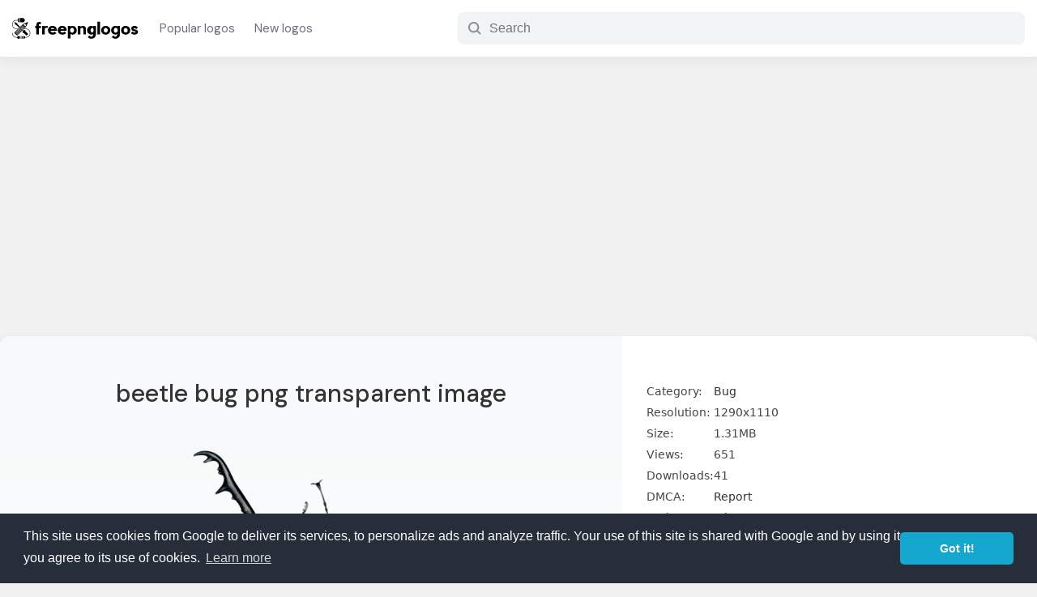

--- FILE ---
content_type: text/html; charset=utf-8
request_url: https://www.google.com/recaptcha/api2/aframe
body_size: 268
content:
<!DOCTYPE HTML><html><head><meta http-equiv="content-type" content="text/html; charset=UTF-8"></head><body><script nonce="I9upErjWBVNn9jFkUwf7Uw">/** Anti-fraud and anti-abuse applications only. See google.com/recaptcha */ try{var clients={'sodar':'https://pagead2.googlesyndication.com/pagead/sodar?'};window.addEventListener("message",function(a){try{if(a.source===window.parent){var b=JSON.parse(a.data);var c=clients[b['id']];if(c){var d=document.createElement('img');d.src=c+b['params']+'&rc='+(localStorage.getItem("rc::a")?sessionStorage.getItem("rc::b"):"");window.document.body.appendChild(d);sessionStorage.setItem("rc::e",parseInt(sessionStorage.getItem("rc::e")||0)+1);localStorage.setItem("rc::h",'1769093109161');}}}catch(b){}});window.parent.postMessage("_grecaptcha_ready", "*");}catch(b){}</script></body></html>